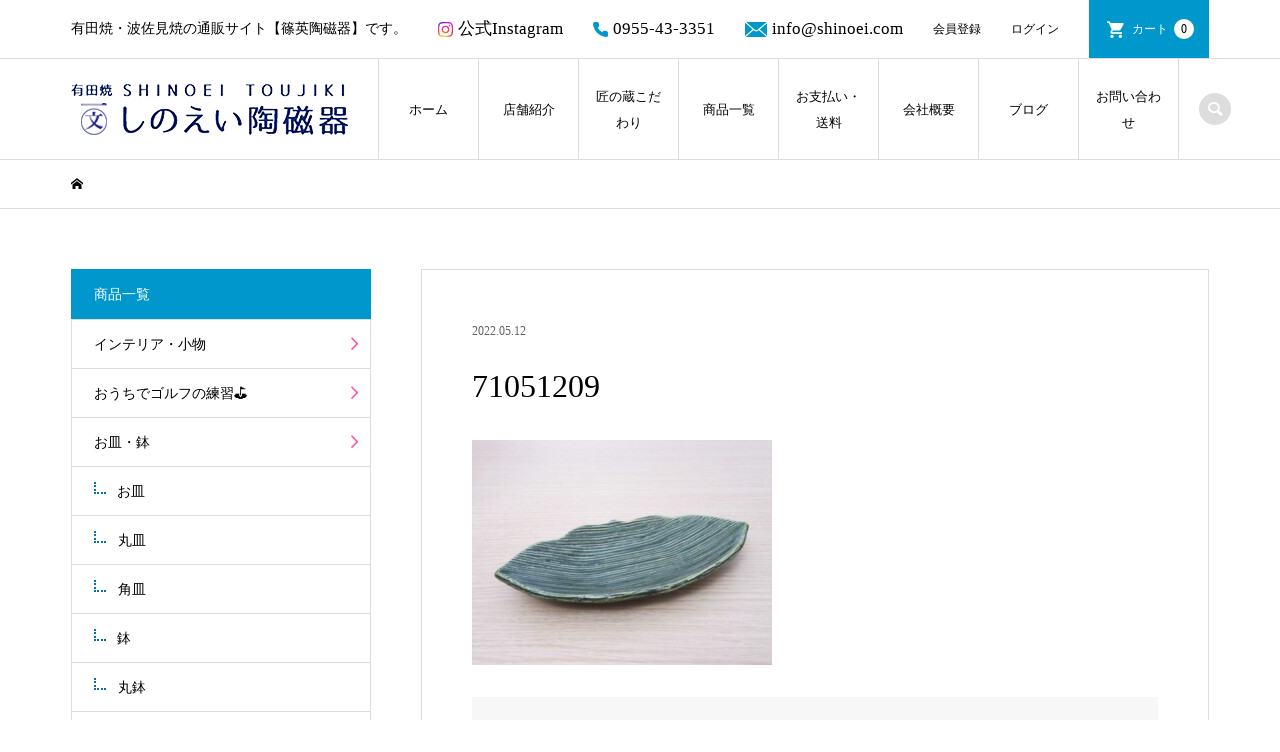

--- FILE ---
content_type: text/html; charset=UTF-8
request_url: https://shinoei.com/%E3%82%AA%E3%83%AA%E3%83%99%E3%81%8F%E3%81%97%E7%9B%AE%E3%80%80%E8%91%89%E5%9E%8B%E7%9A%BF/%E7%B9%94%E9%83%A8%E6%AB%9B%E7%9B%AE_%E8%91%89%E5%9E%8B%E7%9A%BF/
body_size: 12783
content:
<!DOCTYPE html>
<html dir="ltr" lang="ja"
	prefix="og: https://ogp.me/ns#" >
<head prefix="og: http://ogp.me/ns# fb: http://ogp.me/ns/fb#">
<meta charset="UTF-8">
<meta name="description" content="有田焼・波佐見焼の通販サイト【篠英陶磁器】です。">
<meta name="viewport" content="width=device-width">
<meta property="og:type" content="article" />
<meta property="og:url" content="https://shinoei.com/%E3%82%AA%E3%83%AA%E3%83%99%E3%81%8F%E3%81%97%E7%9B%AE%E3%80%80%E8%91%89%E5%9E%8B%E7%9A%BF/%E7%B9%94%E9%83%A8%E6%AB%9B%E7%9B%AE_%E8%91%89%E5%9E%8B%E7%9A%BF/">
<meta property="og:title" content="71051209" />
<meta property="og:description" content="有田焼・波佐見焼の通販サイト【篠英陶磁器】です。" />
<meta property="og:site_name" content="有田焼・波佐見焼の通販サイト【しのえい陶磁器】" />
<meta property="og:image" content='https://shinoei.com/wp-content/uploads/2020/07/newblog-noimg.jpg'>
<meta property="og:image:secure_url" content="https://shinoei.com/wp-content/uploads/2020/07/newblog-noimg.jpg" />
<meta property="og:image:width" content="210" />
<meta property="og:image:height" content="158" />
<meta property="fb:app_id" content="https://www.facebook.com/shinoeitoujiki">
<title>71051209 | 有田焼・波佐見焼の通販サイト【しのえい陶磁器】</title>

		<!-- All in One SEO 4.4.3 - aioseo.com -->
		<meta name="robots" content="noindex, max-snippet:-1, max-image-preview:large, max-video-preview:-1" />
		<link rel="canonical" href="https://shinoei.com/%e3%82%aa%e3%83%aa%e3%83%99%e3%81%8f%e3%81%97%e7%9b%ae%e3%80%80%e8%91%89%e5%9e%8b%e7%9a%bf/%e7%b9%94%e9%83%a8%e6%ab%9b%e7%9b%ae_%e8%91%89%e5%9e%8b%e7%9a%bf/" />
		<meta name="generator" content="All in One SEO (AIOSEO) 4.4.3" />

		<!-- Google tag (gtag.js) --> <script async src="https://www.googletagmanager.com/gtag/js?id=G-2FHWTY8EL8"></script> <script> window.dataLayer = window.dataLayer || []; function gtag(){dataLayer.push(arguments);} gtag('js', new Date()); gtag('config', 'G-2FHWTY8EL8'); </script>
		<meta property="og:locale" content="ja_JP" />
		<meta property="og:site_name" content="しのえい陶磁器" />
		<meta property="og:type" content="article" />
		<meta property="og:title" content="71051209 | 有田焼・波佐見焼の通販サイト【しのえい陶磁器】" />
		<meta property="og:url" content="https://shinoei.com/%e3%82%aa%e3%83%aa%e3%83%99%e3%81%8f%e3%81%97%e7%9b%ae%e3%80%80%e8%91%89%e5%9e%8b%e7%9a%bf/%e7%b9%94%e9%83%a8%e6%ab%9b%e7%9b%ae_%e8%91%89%e5%9e%8b%e7%9a%bf/" />
		<meta property="fb:app_id" content="349091899417312" />
		<meta property="fb:admins" content="1845813452228073" />
		<meta property="og:image" content="https://shinoei.com/wp-content/uploads/2020/07/1obun.jpg" />
		<meta property="og:image:secure_url" content="https://shinoei.com/wp-content/uploads/2020/07/1obun.jpg" />
		<meta property="og:image:width" content="180" />
		<meta property="og:image:height" content="180" />
		<meta property="article:published_time" content="2022-05-12T07:09:18+00:00" />
		<meta property="article:modified_time" content="2022-06-20T02:23:37+00:00" />
		<meta property="article:publisher" content="https://www.facebook.com/shinoeitoujiki" />
		<meta name="twitter:card" content="summary" />
		<meta name="twitter:title" content="71051209 | 有田焼・波佐見焼の通販サイト【しのえい陶磁器】" />
		<meta name="twitter:image" content="https://shinoei.com/wp-content/uploads/2020/07/1obun.jpg" />
		<script type="application/ld+json" class="aioseo-schema">
			{"@context":"https:\/\/schema.org","@graph":[{"@type":"BreadcrumbList","@id":"https:\/\/shinoei.com\/%e3%82%aa%e3%83%aa%e3%83%99%e3%81%8f%e3%81%97%e7%9b%ae%e3%80%80%e8%91%89%e5%9e%8b%e7%9a%bf\/%e7%b9%94%e9%83%a8%e6%ab%9b%e7%9b%ae_%e8%91%89%e5%9e%8b%e7%9a%bf\/#breadcrumblist","itemListElement":[{"@type":"ListItem","@id":"https:\/\/shinoei.com\/#listItem","position":1,"item":{"@type":"WebPage","@id":"https:\/\/shinoei.com\/","name":"\u30db\u30fc\u30e0","description":"\u6709\u7530\u713c\u30fb\u6ce2\u4f50\u898b\u713c\u306e\u901a\u8ca9\u30b5\u30a4\u30c8\u3010\u7be0\u82f1\u9676\u78c1\u5668\u3011\u3067\u3059\u3002","url":"https:\/\/shinoei.com\/"},"nextItem":"https:\/\/shinoei.com\/%e3%82%aa%e3%83%aa%e3%83%99%e3%81%8f%e3%81%97%e7%9b%ae%e3%80%80%e8%91%89%e5%9e%8b%e7%9a%bf\/%e7%b9%94%e9%83%a8%e6%ab%9b%e7%9b%ae_%e8%91%89%e5%9e%8b%e7%9a%bf\/#listItem"},{"@type":"ListItem","@id":"https:\/\/shinoei.com\/%e3%82%aa%e3%83%aa%e3%83%99%e3%81%8f%e3%81%97%e7%9b%ae%e3%80%80%e8%91%89%e5%9e%8b%e7%9a%bf\/%e7%b9%94%e9%83%a8%e6%ab%9b%e7%9b%ae_%e8%91%89%e5%9e%8b%e7%9a%bf\/#listItem","position":2,"item":{"@type":"WebPage","@id":"https:\/\/shinoei.com\/%e3%82%aa%e3%83%aa%e3%83%99%e3%81%8f%e3%81%97%e7%9b%ae%e3%80%80%e8%91%89%e5%9e%8b%e7%9a%bf\/%e7%b9%94%e9%83%a8%e6%ab%9b%e7%9b%ae_%e8%91%89%e5%9e%8b%e7%9a%bf\/","name":"71051209","url":"https:\/\/shinoei.com\/%e3%82%aa%e3%83%aa%e3%83%99%e3%81%8f%e3%81%97%e7%9b%ae%e3%80%80%e8%91%89%e5%9e%8b%e7%9a%bf\/%e7%b9%94%e9%83%a8%e6%ab%9b%e7%9b%ae_%e8%91%89%e5%9e%8b%e7%9a%bf\/"},"previousItem":"https:\/\/shinoei.com\/#listItem"}]},{"@type":"ItemPage","@id":"https:\/\/shinoei.com\/%e3%82%aa%e3%83%aa%e3%83%99%e3%81%8f%e3%81%97%e7%9b%ae%e3%80%80%e8%91%89%e5%9e%8b%e7%9a%bf\/%e7%b9%94%e9%83%a8%e6%ab%9b%e7%9b%ae_%e8%91%89%e5%9e%8b%e7%9a%bf\/#itempage","url":"https:\/\/shinoei.com\/%e3%82%aa%e3%83%aa%e3%83%99%e3%81%8f%e3%81%97%e7%9b%ae%e3%80%80%e8%91%89%e5%9e%8b%e7%9a%bf\/%e7%b9%94%e9%83%a8%e6%ab%9b%e7%9b%ae_%e8%91%89%e5%9e%8b%e7%9a%bf\/","name":"71051209 | \u6709\u7530\u713c\u30fb\u6ce2\u4f50\u898b\u713c\u306e\u901a\u8ca9\u30b5\u30a4\u30c8\u3010\u3057\u306e\u3048\u3044\u9676\u78c1\u5668\u3011","inLanguage":"ja","isPartOf":{"@id":"https:\/\/shinoei.com\/#website"},"breadcrumb":{"@id":"https:\/\/shinoei.com\/%e3%82%aa%e3%83%aa%e3%83%99%e3%81%8f%e3%81%97%e7%9b%ae%e3%80%80%e8%91%89%e5%9e%8b%e7%9a%bf\/%e7%b9%94%e9%83%a8%e6%ab%9b%e7%9b%ae_%e8%91%89%e5%9e%8b%e7%9a%bf\/#breadcrumblist"},"author":{"@id":"https:\/\/shinoei.com\/author\/shinohara\/#author"},"creator":{"@id":"https:\/\/shinoei.com\/author\/shinohara\/#author"},"datePublished":"2022-05-12T07:09:18+09:00","dateModified":"2022-06-20T02:23:37+09:00"},{"@type":"Organization","@id":"https:\/\/shinoei.com\/#organization","name":"\u6709\u7530\u713c\u30fb\u6ce2\u4f50\u898b\u713c\u306e\u901a\u8ca9\u30b5\u30a4\u30c8\u3010\u3057\u306e\u3048\u3044\u9676\u78c1\u5668\u3011","url":"https:\/\/shinoei.com\/"},{"@type":"Person","@id":"https:\/\/shinoei.com\/author\/shinohara\/#author","url":"https:\/\/shinoei.com\/author\/shinohara\/","name":"\u3057\u306e\u3048\u3044 \u9676\u78c1\u5668"},{"@type":"WebSite","@id":"https:\/\/shinoei.com\/#website","url":"https:\/\/shinoei.com\/","name":"\u6709\u7530\u713c\u30fb\u6ce2\u4f50\u898b\u713c\u306e\u901a\u8ca9\u30b5\u30a4\u30c8\u3010\u3057\u306e\u3048\u3044\u9676\u78c1\u5668\u3011","description":"\u6709\u7530\u713c\u30fb\u6ce2\u4f50\u898b\u713c\u306e\u901a\u8ca9\u30b5\u30a4\u30c8\u3010\u7be0\u82f1\u9676\u78c1\u5668\u3011\u3067\u3059\u3002","inLanguage":"ja","publisher":{"@id":"https:\/\/shinoei.com\/#organization"}}]}
		</script>
		<!-- All in One SEO -->

<link rel="alternate" type="application/rss+xml" title="有田焼・波佐見焼の通販サイト【しのえい陶磁器】 &raquo; 71051209 のコメントのフィード" href="https://shinoei.com/%e3%82%aa%e3%83%aa%e3%83%99%e3%81%8f%e3%81%97%e7%9b%ae%e3%80%80%e8%91%89%e5%9e%8b%e7%9a%bf/%e7%b9%94%e9%83%a8%e6%ab%9b%e7%9b%ae_%e8%91%89%e5%9e%8b%e7%9a%bf/feed/" />
<link rel='stylesheet' id='wp-block-library-css' href='https://shinoei.com/wp-includes/css/dist/block-library/style.min.css?ver=6.2.8' type='text/css' media='all' />
<link rel='stylesheet' id='classic-theme-styles-css' href='https://shinoei.com/wp-includes/css/classic-themes.min.css?ver=6.2.8' type='text/css' media='all' />
<style id='global-styles-inline-css' type='text/css'>
body{--wp--preset--color--black: #000000;--wp--preset--color--cyan-bluish-gray: #abb8c3;--wp--preset--color--white: #ffffff;--wp--preset--color--pale-pink: #f78da7;--wp--preset--color--vivid-red: #cf2e2e;--wp--preset--color--luminous-vivid-orange: #ff6900;--wp--preset--color--luminous-vivid-amber: #fcb900;--wp--preset--color--light-green-cyan: #7bdcb5;--wp--preset--color--vivid-green-cyan: #00d084;--wp--preset--color--pale-cyan-blue: #8ed1fc;--wp--preset--color--vivid-cyan-blue: #0693e3;--wp--preset--color--vivid-purple: #9b51e0;--wp--preset--gradient--vivid-cyan-blue-to-vivid-purple: linear-gradient(135deg,rgba(6,147,227,1) 0%,rgb(155,81,224) 100%);--wp--preset--gradient--light-green-cyan-to-vivid-green-cyan: linear-gradient(135deg,rgb(122,220,180) 0%,rgb(0,208,130) 100%);--wp--preset--gradient--luminous-vivid-amber-to-luminous-vivid-orange: linear-gradient(135deg,rgba(252,185,0,1) 0%,rgba(255,105,0,1) 100%);--wp--preset--gradient--luminous-vivid-orange-to-vivid-red: linear-gradient(135deg,rgba(255,105,0,1) 0%,rgb(207,46,46) 100%);--wp--preset--gradient--very-light-gray-to-cyan-bluish-gray: linear-gradient(135deg,rgb(238,238,238) 0%,rgb(169,184,195) 100%);--wp--preset--gradient--cool-to-warm-spectrum: linear-gradient(135deg,rgb(74,234,220) 0%,rgb(151,120,209) 20%,rgb(207,42,186) 40%,rgb(238,44,130) 60%,rgb(251,105,98) 80%,rgb(254,248,76) 100%);--wp--preset--gradient--blush-light-purple: linear-gradient(135deg,rgb(255,206,236) 0%,rgb(152,150,240) 100%);--wp--preset--gradient--blush-bordeaux: linear-gradient(135deg,rgb(254,205,165) 0%,rgb(254,45,45) 50%,rgb(107,0,62) 100%);--wp--preset--gradient--luminous-dusk: linear-gradient(135deg,rgb(255,203,112) 0%,rgb(199,81,192) 50%,rgb(65,88,208) 100%);--wp--preset--gradient--pale-ocean: linear-gradient(135deg,rgb(255,245,203) 0%,rgb(182,227,212) 50%,rgb(51,167,181) 100%);--wp--preset--gradient--electric-grass: linear-gradient(135deg,rgb(202,248,128) 0%,rgb(113,206,126) 100%);--wp--preset--gradient--midnight: linear-gradient(135deg,rgb(2,3,129) 0%,rgb(40,116,252) 100%);--wp--preset--duotone--dark-grayscale: url('#wp-duotone-dark-grayscale');--wp--preset--duotone--grayscale: url('#wp-duotone-grayscale');--wp--preset--duotone--purple-yellow: url('#wp-duotone-purple-yellow');--wp--preset--duotone--blue-red: url('#wp-duotone-blue-red');--wp--preset--duotone--midnight: url('#wp-duotone-midnight');--wp--preset--duotone--magenta-yellow: url('#wp-duotone-magenta-yellow');--wp--preset--duotone--purple-green: url('#wp-duotone-purple-green');--wp--preset--duotone--blue-orange: url('#wp-duotone-blue-orange');--wp--preset--font-size--small: 13px;--wp--preset--font-size--medium: 20px;--wp--preset--font-size--large: 36px;--wp--preset--font-size--x-large: 42px;--wp--preset--spacing--20: 0.44rem;--wp--preset--spacing--30: 0.67rem;--wp--preset--spacing--40: 1rem;--wp--preset--spacing--50: 1.5rem;--wp--preset--spacing--60: 2.25rem;--wp--preset--spacing--70: 3.38rem;--wp--preset--spacing--80: 5.06rem;--wp--preset--shadow--natural: 6px 6px 9px rgba(0, 0, 0, 0.2);--wp--preset--shadow--deep: 12px 12px 50px rgba(0, 0, 0, 0.4);--wp--preset--shadow--sharp: 6px 6px 0px rgba(0, 0, 0, 0.2);--wp--preset--shadow--outlined: 6px 6px 0px -3px rgba(255, 255, 255, 1), 6px 6px rgba(0, 0, 0, 1);--wp--preset--shadow--crisp: 6px 6px 0px rgba(0, 0, 0, 1);}:where(.is-layout-flex){gap: 0.5em;}body .is-layout-flow > .alignleft{float: left;margin-inline-start: 0;margin-inline-end: 2em;}body .is-layout-flow > .alignright{float: right;margin-inline-start: 2em;margin-inline-end: 0;}body .is-layout-flow > .aligncenter{margin-left: auto !important;margin-right: auto !important;}body .is-layout-constrained > .alignleft{float: left;margin-inline-start: 0;margin-inline-end: 2em;}body .is-layout-constrained > .alignright{float: right;margin-inline-start: 2em;margin-inline-end: 0;}body .is-layout-constrained > .aligncenter{margin-left: auto !important;margin-right: auto !important;}body .is-layout-constrained > :where(:not(.alignleft):not(.alignright):not(.alignfull)){max-width: var(--wp--style--global--content-size);margin-left: auto !important;margin-right: auto !important;}body .is-layout-constrained > .alignwide{max-width: var(--wp--style--global--wide-size);}body .is-layout-flex{display: flex;}body .is-layout-flex{flex-wrap: wrap;align-items: center;}body .is-layout-flex > *{margin: 0;}:where(.wp-block-columns.is-layout-flex){gap: 2em;}.has-black-color{color: var(--wp--preset--color--black) !important;}.has-cyan-bluish-gray-color{color: var(--wp--preset--color--cyan-bluish-gray) !important;}.has-white-color{color: var(--wp--preset--color--white) !important;}.has-pale-pink-color{color: var(--wp--preset--color--pale-pink) !important;}.has-vivid-red-color{color: var(--wp--preset--color--vivid-red) !important;}.has-luminous-vivid-orange-color{color: var(--wp--preset--color--luminous-vivid-orange) !important;}.has-luminous-vivid-amber-color{color: var(--wp--preset--color--luminous-vivid-amber) !important;}.has-light-green-cyan-color{color: var(--wp--preset--color--light-green-cyan) !important;}.has-vivid-green-cyan-color{color: var(--wp--preset--color--vivid-green-cyan) !important;}.has-pale-cyan-blue-color{color: var(--wp--preset--color--pale-cyan-blue) !important;}.has-vivid-cyan-blue-color{color: var(--wp--preset--color--vivid-cyan-blue) !important;}.has-vivid-purple-color{color: var(--wp--preset--color--vivid-purple) !important;}.has-black-background-color{background-color: var(--wp--preset--color--black) !important;}.has-cyan-bluish-gray-background-color{background-color: var(--wp--preset--color--cyan-bluish-gray) !important;}.has-white-background-color{background-color: var(--wp--preset--color--white) !important;}.has-pale-pink-background-color{background-color: var(--wp--preset--color--pale-pink) !important;}.has-vivid-red-background-color{background-color: var(--wp--preset--color--vivid-red) !important;}.has-luminous-vivid-orange-background-color{background-color: var(--wp--preset--color--luminous-vivid-orange) !important;}.has-luminous-vivid-amber-background-color{background-color: var(--wp--preset--color--luminous-vivid-amber) !important;}.has-light-green-cyan-background-color{background-color: var(--wp--preset--color--light-green-cyan) !important;}.has-vivid-green-cyan-background-color{background-color: var(--wp--preset--color--vivid-green-cyan) !important;}.has-pale-cyan-blue-background-color{background-color: var(--wp--preset--color--pale-cyan-blue) !important;}.has-vivid-cyan-blue-background-color{background-color: var(--wp--preset--color--vivid-cyan-blue) !important;}.has-vivid-purple-background-color{background-color: var(--wp--preset--color--vivid-purple) !important;}.has-black-border-color{border-color: var(--wp--preset--color--black) !important;}.has-cyan-bluish-gray-border-color{border-color: var(--wp--preset--color--cyan-bluish-gray) !important;}.has-white-border-color{border-color: var(--wp--preset--color--white) !important;}.has-pale-pink-border-color{border-color: var(--wp--preset--color--pale-pink) !important;}.has-vivid-red-border-color{border-color: var(--wp--preset--color--vivid-red) !important;}.has-luminous-vivid-orange-border-color{border-color: var(--wp--preset--color--luminous-vivid-orange) !important;}.has-luminous-vivid-amber-border-color{border-color: var(--wp--preset--color--luminous-vivid-amber) !important;}.has-light-green-cyan-border-color{border-color: var(--wp--preset--color--light-green-cyan) !important;}.has-vivid-green-cyan-border-color{border-color: var(--wp--preset--color--vivid-green-cyan) !important;}.has-pale-cyan-blue-border-color{border-color: var(--wp--preset--color--pale-cyan-blue) !important;}.has-vivid-cyan-blue-border-color{border-color: var(--wp--preset--color--vivid-cyan-blue) !important;}.has-vivid-purple-border-color{border-color: var(--wp--preset--color--vivid-purple) !important;}.has-vivid-cyan-blue-to-vivid-purple-gradient-background{background: var(--wp--preset--gradient--vivid-cyan-blue-to-vivid-purple) !important;}.has-light-green-cyan-to-vivid-green-cyan-gradient-background{background: var(--wp--preset--gradient--light-green-cyan-to-vivid-green-cyan) !important;}.has-luminous-vivid-amber-to-luminous-vivid-orange-gradient-background{background: var(--wp--preset--gradient--luminous-vivid-amber-to-luminous-vivid-orange) !important;}.has-luminous-vivid-orange-to-vivid-red-gradient-background{background: var(--wp--preset--gradient--luminous-vivid-orange-to-vivid-red) !important;}.has-very-light-gray-to-cyan-bluish-gray-gradient-background{background: var(--wp--preset--gradient--very-light-gray-to-cyan-bluish-gray) !important;}.has-cool-to-warm-spectrum-gradient-background{background: var(--wp--preset--gradient--cool-to-warm-spectrum) !important;}.has-blush-light-purple-gradient-background{background: var(--wp--preset--gradient--blush-light-purple) !important;}.has-blush-bordeaux-gradient-background{background: var(--wp--preset--gradient--blush-bordeaux) !important;}.has-luminous-dusk-gradient-background{background: var(--wp--preset--gradient--luminous-dusk) !important;}.has-pale-ocean-gradient-background{background: var(--wp--preset--gradient--pale-ocean) !important;}.has-electric-grass-gradient-background{background: var(--wp--preset--gradient--electric-grass) !important;}.has-midnight-gradient-background{background: var(--wp--preset--gradient--midnight) !important;}.has-small-font-size{font-size: var(--wp--preset--font-size--small) !important;}.has-medium-font-size{font-size: var(--wp--preset--font-size--medium) !important;}.has-large-font-size{font-size: var(--wp--preset--font-size--large) !important;}.has-x-large-font-size{font-size: var(--wp--preset--font-size--x-large) !important;}
.wp-block-navigation a:where(:not(.wp-element-button)){color: inherit;}
:where(.wp-block-columns.is-layout-flex){gap: 2em;}
.wp-block-pullquote{font-size: 1.5em;line-height: 1.6;}
</style>
<link rel='stylesheet' id='contact-form-7-css' href='https://shinoei.com/wp-content/plugins/contact-form-7/includes/css/styles.css?ver=5.7.7' type='text/css' media='all' />
<link rel='stylesheet' id='iconic-style-css' href='https://shinoei.com/wp-content/themes/iconic_tcd062/style.css?ver=1.5' type='text/css' media='all' />
<link rel='stylesheet' id='tablepress-default-css' href='https://shinoei.com/wp-content/plugins/tablepress/css/build/default.css?ver=2.1.5' type='text/css' media='all' />
<link rel='stylesheet' id='usces_default_css-css' href='https://shinoei.com/wp-content/plugins/usc-e-shop/css/usces_default.css?ver=2.8.23.2309251' type='text/css' media='all' />
<link rel='stylesheet' id='dashicons-css' href='https://shinoei.com/wp-includes/css/dashicons.min.css?ver=6.2.8' type='text/css' media='all' />
<script type='text/javascript' src='https://shinoei.com/wp-includes/js/jquery/jquery.min.js?ver=3.6.4' id='jquery-core-js'></script>
<script type='text/javascript' src='https://shinoei.com/wp-includes/js/jquery/jquery-migrate.min.js?ver=3.4.0' id='jquery-migrate-js'></script>
<script type='text/javascript' src='https://shinoei.com/wp-content/themes/iconic_tcd062/js/comment.js?ver=1.5' id='iconic-comment-js'></script>
<link rel="https://api.w.org/" href="https://shinoei.com/wp-json/" /><link rel="alternate" type="application/json" href="https://shinoei.com/wp-json/wp/v2/media/7862" /><link rel="EditURI" type="application/rsd+xml" title="RSD" href="https://shinoei.com/xmlrpc.php?rsd" />
<link rel="wlwmanifest" type="application/wlwmanifest+xml" href="https://shinoei.com/wp-includes/wlwmanifest.xml" />
<meta name="generator" content="WordPress 6.2.8" />
<link rel='shortlink' href='https://shinoei.com/?p=7862' />
<link rel="alternate" type="application/json+oembed" href="https://shinoei.com/wp-json/oembed/1.0/embed?url=https%3A%2F%2Fshinoei.com%2F%25e3%2582%25aa%25e3%2583%25aa%25e3%2583%2599%25e3%2581%258f%25e3%2581%2597%25e7%259b%25ae%25e3%2580%2580%25e8%2591%2589%25e5%259e%258b%25e7%259a%25bf%2F%25e7%25b9%2594%25e9%2583%25a8%25e6%25ab%259b%25e7%259b%25ae_%25e8%2591%2589%25e5%259e%258b%25e7%259a%25bf%2F" />
<link rel="alternate" type="text/xml+oembed" href="https://shinoei.com/wp-json/oembed/1.0/embed?url=https%3A%2F%2Fshinoei.com%2F%25e3%2582%25aa%25e3%2583%25aa%25e3%2583%2599%25e3%2581%258f%25e3%2581%2597%25e7%259b%25ae%25e3%2580%2580%25e8%2591%2589%25e5%259e%258b%25e7%259a%25bf%2F%25e7%25b9%2594%25e9%2583%25a8%25e6%25ab%259b%25e7%259b%25ae_%25e8%2591%2589%25e5%259e%258b%25e7%259a%25bf%2F&#038;format=xml" />
<meta name="cdp-version" content="1.4.2" /><link rel="shortcut icon" href="https://shinoei.com/wp-content/uploads/2020/07/1obun.jpg">
<style>
.p-article-news__date, .p-wc-headline, #wdgctToCart a { color: #0097cc; }
.p-button, .p-global-nav .sub-menu .current-menu-item > a, .p-page-links > span, .p-pager__item .current, .p-headline, .p-widget-sidebar .p-widget__title, .c-comment__form-submit:hover, c-comment__password-protected, .c-pw__btn--register, .c-pw__btn, .slick-arrow, .slick-dots li.slick-active button, .widget_welcart_login input#member_loginw, .widget_welcart_login input#member_login, #wdgctToCheckout a { background-color: #0097cc; }
.p-page-links > span, .p-pager__item .current, .slick-dots li.slick-active button, .p-cb__item-header, .p-entry-item__cart dl.item-sku dd input[type="radio"]:checked + label, .p-entry-item__cart dl.item-sku dd label:hover { border-color: #0097cc; }
.c-comment__tab-item.is-active a, .c-comment__tab-item a:hover, .c-comment__tab-item.is-active p { background-color: #0097cc; border-color: #0097cc; }
.c-comment__tab-item.is-active a:after, .c-comment__tab-item.is-active p:after { border-top-color: #0097cc; }
.p-widget-categories .current-cat-item > a { background-color: rgba(0, 151, 204, 0.15); }
a:hover, .p-header__welcart-nav li a:hover, .p-widget-categories .toggle-children:hover, #wdgctToCart a:hover { color: #006689; }
.p-button:hover, .p-page-links a:hover, .p-pager__item a:hover, .p-search-button:hover, .p-pagetop a:hover, .p-footer-search__submit:hover, .p-widget .searchform #searchsubmit:hover, .p-widget-search .p-widget-search__submit:hover, a.p-cb__item-archive-button:hover, .slick-arrow:hover, .slick-dots li:hover button, .widget_welcart_search #searchsubmit:hover, .widget_welcart_login input#member_loginw:hover, .widget_welcart_login input#member_login:hover, #wdgctToCheckout a:hover { background-color: #006689; }
.p-page-links a:hover, .p-pager__item a:hover, .slick-dots li:hover button { border-color: #006689; }
.p-entry__body a { color: #0097cc; }
.p-entry__body a:hover { color: #006689; }
body, input, textarea, .p-entry-item__title .p-article__soldout { font-family: "Times New Roman", "游明朝", "Yu Mincho", "游明朝体", "YuMincho", "ヒラギノ明朝 Pro W3", "Hiragino Mincho Pro", "HiraMinProN-W3", "HGS明朝E", "ＭＳ Ｐ明朝", "MS PMincho", serif; }
.p-logo, .p-entry__title, .p-page-header__title, .p-index-slider__item-catch, .p-cb__item-headline, .p-index-banner__headline, .p-index-boxes__item-headline {
font-family: "Times New Roman", "游明朝", "Yu Mincho", "游明朝体", "YuMincho", "ヒラギノ明朝 Pro W3", "Hiragino Mincho Pro", "HiraMinProN-W3", "HGS明朝E", "ＭＳ Ｐ明朝", "MS PMincho", serif;
font-weight: 500;
}
.c-load--type1 { border: 3px solid rgba(153, 153, 153, 0.2); border-top-color: #000000; }
.p-hover-effect--type1:hover img { -webkit-transform: scale(1) rotate(2deg); transform: scale(1) rotate(2deg); }
.p-hover-effect--type2 img { margin-left: -8px; }
.p-hover-effect--type2:hover img { margin-left: 8px; }
.p-hover-effect--type2:hover .p-hover-effect__image { background: #000000; }
.p-hover-effect--type2:hover img { opacity: 0.5 }
.p-hover-effect--type3:hover .p-hover-effect__image { background: #000000; }
.p-hover-effect--type3:hover img { opacity: 0.5; }
.p-entry__title { font-size: 32px; }
.p-entry__title, .p-article__title { color: #000000 }
.p-entry__body { font-size: 16px; }
.p-entry__body { color: #000000; }
.p-entry-news__title { font-size: 28px; }
.p-entry-news__title, .p-article-news__title { color: #000000 }
.p-entry-news__body { color: #000000; font-size: 16px; }
.p-entry-item__title { font-size: 28px; }
.p-entry-item__title, .p-article-item__title, .p-article__price { color: #000000; }
.p-entry-item__body, p-wc__body { color: #000000; font-size: 16px; }
.p-price { color: #d80000; }
.p-entry-item__price { font-size: 22px; }
body.l-header__fix .is-header-fixed .l-header__bar { background: rgba(255, 255, 255, 0.8); }
.l-header { background: rgba(255, 255, 255, 0.8); }
.l-header a, .p-global-nav a { color: #000000; }
.p-header__logo--text { font-size: 36px; }
.p-header__welcart-nav__member a, .p-header__welcart-nav__cart a, .p-cart-button .p-header__welcart-nav__badge { background-color: #0097cc; }
.p-header__welcart-nav__member a:hover, .p-header__welcart-nav__cart a:hover, .p-cart-button:hover .p-header__welcart-nav__badge { background-color: #006689; }
.p-global-nav > li > a::after, .p-global-nav > li.current-menu-item > a::after { background-color: #000000; }
.p-megamenu__bg, .p-global-nav .sub-menu { background-color: #f7f7f7; }
.p-megamenu a, .p-global-nav .sub-menu a { color: #000000; }
.p-megamenu a:hover, .p-megamenu li.is-active > a, .p-global-nav .sub-menu a:hover { background-color: #006689; color: #ffffff; }
.p-page-header { background-color: #f7f7f7; }
.p-page-header__title { color: #0097cc; }
.p-page-header__desc { color: #000000; }
.p-footer-widget-area { background-color: #f7f7f7; color: #000000; }
.p-footer-widget-area .p-widget__title { color: #000000; }
.p-footer-widget-area a, .p-footer-widget-area .toggle-children { color: #000000; }
.p-footer-widget-area a:hover { color: #006689; }
@media only screen and (max-width: 991px) {
	.l-header__bar { background-color: rgba(255, 255, 255, 0.8); }
	.p-header__logo--text { font-size: 26px; }
	.p-global-nav { background-color: rgba(247,247,247, 0.8); }
	.p-global-nav a { color: #000000; }
	.p-global-nav a:hover { background-color: rgba(0,102,137, 0.8); color: #ffffff; }
	.p-header-view-cart { background-color: rgba(255, 255, 255, 0.8); }
	.p-entry__title { font-size: 20px; }
	.p-entry__body { font-size: 14px; }
	.p-entry-news__title { font-size: 20px; }
	.p-entry-news__body { font-size: 14px; }
	.p-entry-item__title { font-size: 20px; }
	.p-entry-item__body, p-wc__body { font-size: 14px; }
	.p-entry-item__price { font-size: 20px; }
}
@charset "utf-8";
/* CSS Document */

.p-footer-widget-area .p-widget {
    font-size: 12px;
    margin: 0;
    padding: 25px 0;
    width: 15%;
}
#site_info_widget-2{
    width: 35%;
    margin-right: 70px;
}

/* SP */
@media only screen and (max-width: 991px){
.p-footer-widget-area__has-social-nav .p-footer-widget-area__inner {
    padding-bottom: 83px;
    position: relative;
}
.p-footer-widget-area .p-widget {
    padding: 30px 0;
    width: 100%;
}
}

/* PC */
@media (min-width: 992px){
.p-global-nav > li {
    min-width: 100px;
    font-size: 13px;
    -webkit-transition: all 0.3s ease;
    -moz-transition: all 0.3s ease;
    -o-transition: all 0.3s ease;
    transition: all  0.3s ease;
}
.p-global-nav > li:hover {
background: #0097cc;
}
.p-global-nav > li a:hover {
    color: #fff;
}
}
.widget_welcart_calendar th {
    background-color: #333;
}</style>
<meta name="generator" content="Elementor 3.15.1; features: e_dom_optimization, e_optimized_assets_loading, additional_custom_breakpoints; settings: css_print_method-external, google_font-enabled, font_display-auto">
<style type="text/css">

</style>
<link rel="icon" href="https://shinoei.com/wp-content/uploads/2020/11/cropped-favicon-32x32.png" sizes="32x32" />
<link rel="icon" href="https://shinoei.com/wp-content/uploads/2020/11/cropped-favicon-192x192.png" sizes="192x192" />
<link rel="apple-touch-icon" href="https://shinoei.com/wp-content/uploads/2020/11/cropped-favicon-180x180.png" />
<meta name="msapplication-TileImage" content="https://shinoei.com/wp-content/uploads/2020/11/cropped-favicon-270x270.png" />
<!-- ## NXS/OG ## --><!-- ## NXSOGTAGS ## --><!-- ## NXS/OG ## -->
	<!-- Global site tag (gtag.js) - Google Analytics --><!--
<script async src="https://www.googletagmanager.com/gtag/js?id=UA-172917339-1"></script>
<script>
  window.dataLayer = window.dataLayer || [];
  function gtag(){dataLayer.push(arguments);}
  gtag('js', new Date());

  gtag('config', 'UA-172917339-1');
</script>-->
</head>
<body class="attachment attachment-template-default single single-attachment postid-7862 attachmentid-7862 attachment-jpeg l-sidebar--type1 l-header__fix elementor-default elementor-kit-2677">
<header id="js-header" class="l-header">
	<div class="p-header__top">
		<div class="p-header__top__inner l-inner">
			<div class="p-header-description">有田焼・波佐見焼の通販サイト【篠英陶磁器】です。</div>
			<ul class="p-header__welcart-nav">
            <li class="contact"><a href="https://www.instagram.com/shinoei_aritayaki/" target="_blank" rel="noopener noreferrer"><img src="https://shinoei.com/wp-content/themes/iconic_tcd062/img/Insta-log.svg">公式Instagram</a></li>
            <li class="contact"><a href="tel:0955433351"><img src="https://shinoei.com/wp-content/themes/iconic_tcd062/img/phone-icon.svg">0955-43-3351</a></li>
            <li class="contact"><a href="mailto:info@shinoei.com"><img src="https://shinoei.com/wp-content/themes/iconic_tcd062/img/email-icon.svg">info@shinoei.com</a></li>
				<li><a href="https://shinoei.com/usces-member/?usces_page=newmember">会員登録</a></li>
				<li class="p-header__welcart-nav__login"><a href="https://shinoei.com/usces-member/?usces_page=login">ログイン</a></li>
                <li class="p-header__welcart-nav__cart"><a id="js-header-cart" href="https://shinoei.com/usces-cart/">カート<span class="p-header__welcart-nav__badge">0</span></a></li>
            </ul>
		</div>
	</div>
	<div class="l-header__bar p-header__bar">
		<div class="p-header__bar__inner l-inner">
			<div class="p-logo p-header__logo">
				<a href="https://shinoei.com/"><img src="https://shinoei.com/wp-content/uploads/2019/12/logo-2_2-2.png" alt="有田焼・波佐見焼の通販サイト【しのえい陶磁器】"></a>
			</div>
			<div class="p-logo p-header__logo--mobile">
				<a href="https://shinoei.com/"><img src="https://shinoei.com/wp-content/uploads/2020/04/logo-2_2.png" alt="有田焼・波佐見焼の通販サイト【しのえい陶磁器】"></a>
			</div>
			<a href="https://shinoei.com/usces-cart/" id="js-header-cart--mobile" class="p-cart-button c-cart-button"><span class="p-header__welcart-nav__badge">0</span></a>
			<a href="#" id="js-menu-button" class="p-menu-button c-menu-button"></a>
<nav class="p-global-nav__container"><ul id="js-global-nav" class="p-global-nav"><li id="menu-item-97" class="menu-item menu-item-type-post_type menu-item-object-page menu-item-home menu-item-97"><a href="https://shinoei.com/">ホーム<span></span></a></li>
<li id="menu-item-95" class="menu-item menu-item-type-post_type menu-item-object-page menu-item-95"><a href="https://shinoei.com/message/">店舗紹介<span></span></a></li>
<li id="menu-item-286" class="menu-item menu-item-type-post_type menu-item-object-page menu-item-has-children menu-item-286"><a href="https://shinoei.com/quality/">匠の蔵こだわり<span></span></a>
<ul class="sub-menu">
	<li id="menu-item-94" class="menu-item menu-item-type-post_type menu-item-object-page menu-item-94"><a href="https://shinoei.com/shouchu/">至高の焼酎グラス<span></span></a></li>
	<li id="menu-item-93" class="menu-item menu-item-type-post_type menu-item-object-page menu-item-93"><a href="https://shinoei.com/beerglass/">プレミアムビアグラス<span></span></a></li>
	<li id="menu-item-92" class="menu-item menu-item-type-post_type menu-item-object-page menu-item-92"><a href="https://shinoei.com/curry/">極上のカレー皿<span></span></a></li>
	<li id="menu-item-90" class="menu-item menu-item-type-post_type menu-item-object-page menu-item-90"><a href="https://shinoei.com/sake-glass/">SAKE GLASS<span></span></a></li>
</ul>
</li>
<li id="menu-item-323" class="menu-item menu-item-type-taxonomy menu-item-object-category menu-item-323"><a href="https://shinoei.com/category/item/">商品一覧<span></span></a></li>
<li id="menu-item-89" class="menu-item menu-item-type-post_type menu-item-object-page menu-item-89"><a href="https://shinoei.com/order/">お支払い・送料<span></span></a></li>
<li id="menu-item-88" class="menu-item menu-item-type-post_type menu-item-object-page menu-item-88"><a href="https://shinoei.com/about/">会社概要<span></span></a></li>
<li id="menu-item-96" class="menu-item menu-item-type-post_type menu-item-object-page current_page_parent menu-item-96"><a href="https://shinoei.com/blog/">ブログ<span></span></a></li>
<li id="menu-item-5375" class="menu-item menu-item-type-post_type menu-item-object-page menu-item-5375"><a href="https://shinoei.com/contact/">お問い合わせ<span></span></a></li>
<li class="p-global-nav__item-welcart--mobile"><a href="https://shinoei.com/usces-member/?usces_page=newmember">会員登録</a></li>
<li class="p-global-nav__item-welcart--mobile"><a href="https://shinoei.com/usces-member/?usces_page=login">ログイン</a></li>
<li class="p-global-nav__item-contact--mobile"><a href="https://www.instagram.com/shinoei_aritayaki/" target="_blank" rel="noopener noreferrer"><img src="https://shinoei.com/wp-content/themes/iconic_tcd062/img/Insta-log.svg">公式Instagram</a></li>
<li class="p-global-nav__item-contact--mobile"><a href="tel:0955433351"><img src="https://shinoei.com/wp-content/themes/iconic_tcd062/img/phone-icon.svg">0955-43-3351</a></li>
<li class="p-global-nav__item-contact--mobile"><a href="mailto:info@shinoei.com"><img src="https://shinoei.com/wp-content/themes/iconic_tcd062/img/email-icon.svg">info@shinoei.com</a></li>
</ul></nav>
			<div class="p-header-search">
				<form action="https://shinoei.com/" method="get">
					<input type="text" name="s" value="" class="p-header-search__input" placeholder="SEARCH">
				</form>
				<a href="#" id="js-search-button" class="p-search-button c-search-button"></a>
			</div>
		</div>
	</div>
	<div class="p-header-view-cart" id="js-header-view-cart">
		<p class="p-wc-empty_cart">只今、カートに商品はございません。</p>
	</div>
</header><main class="l-main">
	<div class="p-breadcrumb c-breadcrumb">
		<ul class="p-breadcrumb__inner c-breadcrumb__inner l-inner" itemscope itemtype="http://schema.org/BreadcrumbList">
			<li class="p-breadcrumb__item c-breadcrumb__item p-breadcrumb__item--home c-breadcrumb__item--home" itemprop="itemListElement" itemscope itemtype="http://schema.org/ListItem">
				<a href="https://shinoei.com/" itemscope itemtype="http://schema.org/Thing" itemprop="item"><span itemprop="name">HOME</span></a>
				<meta itemprop="position" content="1" />
			</li>
		</ul>
	</div>
	<div class="l-inner l-2columns">
		<article class="p-entry l-primary">
			<div class="p-entry__inner">
					<ul class="p-entry__meta-top p-article__meta"><li class="p-entry__meta-top--date"><time datetime="2022-05-12">2022.05.12</time></li></ul>
				<h1 class="p-entry__title">71051209</h1>
				<div class="p-entry__body">
<p class="attachment"><a href='https://shinoei.com/wp-content/uploads/2022/05/織部櫛目_葉型皿.jpg'><img width="300" height="225" src="https://shinoei.com/wp-content/uploads/2022/05/織部櫛目_葉型皿-300x225.jpg" class="attachment-medium size-medium" alt="織部櫛目葉型皿" decoding="async" loading="lazy" /></a></p>
				</div>
				<ul class="p-entry__meta c-meta-box u-clearfix">
										<li class="c-meta-box__item c-meta-box__item--category"></li>														</ul>
			</div>
			<section class="p-entry__related">
				<h2 class="p-headline">関連記事一覧</h2>
				<div class="p-entry__related-items">
					<article class="p-entry__related-item">
						<a class="p-hover-effect--type1" href="https://shinoei.com/%e3%83%ad%e3%83%bc%e3%82%ba%e3%83%9e%e3%83%aa%e3%83%bc%e7%99%bd%e3%83%9e%e3%83%83%e3%83%88%e3%80%80%e3%83%9e%e3%82%b0%e3%82%ab%e3%83%83%e3%83%97/">
							<div class="p-entry__related-item__thumbnail p-hover-effect__image js-object-fit-cover">
								<img width="300" height="300" src="https://shinoei.com/wp-content/uploads/2021/03/IMG_9814-300x300.jpg" class="attachment-size1 size-size1 wp-post-image" alt="ローズマリー(白マット)　マグカップ" decoding="async" />
							</div>
							<h3 class="p-entry__related-item__title p-article__title">ローズマリー(白マット)　マグカップ</h3>
						</a>
					</article>
					<article class="p-entry__related-item">
						<a class="p-hover-effect--type1" href="https://shinoei.com/%e3%83%ad%e3%83%bc%e3%82%ba%e3%83%9e%e3%83%aa%e3%83%bc%e3%83%87%e3%83%8b%e3%83%a0%e3%80%80%e3%83%9e%e3%82%b0%e3%82%ab%e3%83%83%e3%83%97/">
							<div class="p-entry__related-item__thumbnail p-hover-effect__image js-object-fit-cover">
								<img width="300" height="300" src="https://shinoei.com/wp-content/uploads/2021/03/IMG_9811-300x300.jpg" class="attachment-size1 size-size1 wp-post-image" alt="ローズマリー(デニム)　マグカップ" decoding="async" loading="lazy" />
							</div>
							<h3 class="p-entry__related-item__title p-article__title">ローズマリー(デニム)　マグカップ</h3>
						</a>
					</article>
					<article class="p-entry__related-item">
						<a class="p-hover-effect--type1" href="https://shinoei.com/%e9%80%9a%e5%b8%b8%e7%ae%b1/">
							<div class="p-entry__related-item__thumbnail p-hover-effect__image js-object-fit-cover">
								<img width="300" height="300" src="https://shinoei.com/wp-content/uploads/2021/04/IMG_0088-300x300.jpg" class="attachment-size1 size-size1 wp-post-image" alt="茶1" decoding="async" loading="lazy" />
							</div>
							<h3 class="p-entry__related-item__title p-article__title">通常箱</h3>
						</a>
					</article>
					<article class="p-entry__related-item">
						<a class="p-hover-effect--type1" href="https://shinoei.com/%e6%9c%89%e6%96%99%e7%ae%b1/">
							<div class="p-entry__related-item__thumbnail p-hover-effect__image js-object-fit-cover">
								<img width="300" height="300" src="https://shinoei.com/wp-content/uploads/2021/04/IMG_0084-300x300.jpg" class="attachment-size1 size-size1 wp-post-image" alt="白1" decoding="async" loading="lazy" />
							</div>
							<h3 class="p-entry__related-item__title p-article__title">有料箱</h3>
						</a>
					</article>
					<article class="p-entry__related-item">
						<a class="p-hover-effect--type1" href="https://shinoei.com/%e5%8c%96%e7%b2%a7%e7%ae%b1/">
							<div class="p-entry__related-item__thumbnail p-hover-effect__image js-object-fit-cover">
								<img width="300" height="300" src="https://shinoei.com/wp-content/uploads/2021/04/IMG_0167-300x300.jpg" class="attachment-size1 size-size1 wp-post-image" alt="化粧箱1" decoding="async" loading="lazy" />
							</div>
							<h3 class="p-entry__related-item__title p-article__title">化粧箱</h3>
						</a>
					</article>
					<article class="p-entry__related-item">
						<a class="p-hover-effect--type1" href="https://shinoei.com/%e5%87%ba%e4%bc%9a%e3%81%84%e3%81%ab%e6%84%9f%e8%ac%9d%ef%bc%81/">
							<div class="p-entry__related-item__thumbnail p-hover-effect__image js-object-fit-cover">
								<img width="300" height="300" src="https://shinoei.com/wp-content/uploads/2025/11/IMG_20251112_185325-300x300.jpg" class="attachment-size1 size-size1 wp-post-image" alt="あつ盛さん" decoding="async" loading="lazy" />
							</div>
							<h3 class="p-entry__related-item__title p-article__title">出会いに感謝！</h3>
						</a>
					</article>
					<article class="p-entry__related-item">
						<a class="p-hover-effect--type1" href="https://shinoei.com/%e3%81%a4%e3%82%8c%e3%81%a5%e3%82%8c%e5%8d%81%e8%8d%89%e3%80%80g%e4%bb%99%e8%8c%b6%e5%b0%8f/">
							<div class="p-entry__related-item__thumbnail p-hover-effect__image js-object-fit-cover">
								<img width="300" height="300" src="https://shinoei.com/wp-content/uploads/2020/10/つれづれ1-300x300.jpg" class="attachment-size1 size-size1 wp-post-image" alt="つれづれ十草　G仙茶(小)" decoding="async" loading="lazy" />
							</div>
							<h3 class="p-entry__related-item__title p-article__title">つれづれ十草　G仙茶(小)</h3>
						</a>
					</article>
					<article class="p-entry__related-item">
						<a class="p-hover-effect--type1" href="https://shinoei.com/%e3%82%86%e3%81%9a%e3%80%80%e7%ae%b8%e7%bd%ae%e3%81%8d/">
							<div class="p-entry__related-item__thumbnail p-hover-effect__image js-object-fit-cover">
								<img width="300" height="300" src="https://shinoei.com/wp-content/uploads/2020/06/yuzu1-300x300.jpg" class="attachment-size1 size-size1 wp-post-image" alt="ゆず　箸置き" decoding="async" loading="lazy" />
							</div>
							<h3 class="p-entry__related-item__title p-article__title">箸置き　ゆず　</h3>
						</a>
					</article>
					<article class="p-entry__related-item">
						<a class="p-hover-effect--type1" href="https://shinoei.com/%e8%89%b2%e7%b5%b5%e5%8d%87%e3%80%80%e6%a5%95%e5%86%86%e5%a4%a7%e9%89%a2/">
							<div class="p-entry__related-item__thumbnail p-hover-effect__image js-object-fit-cover">
								<img width="300" height="300" src="https://shinoei.com/wp-content/uploads/2021/05/IMG_0892-300x300.jpg" class="attachment-size1 size-size1 wp-post-image" alt="色絵升　楕円大鉢1" decoding="async" loading="lazy" />
							</div>
							<h3 class="p-entry__related-item__title p-article__title">色絵升　楕円大鉢</h3>
						</a>
					</article>
					<article class="p-entry__related-item">
						<a class="p-hover-effect--type1" href="https://shinoei.com/%e3%82%b9%e3%83%bc%e3%83%91%e3%83%bc%e5%94%90%e8%8d%89%e3%80%80%e3%82%86%e3%81%ae%e3%81%bf%e5%a4%a7%e3%83%bb%e9%9d%92/">
							<div class="p-entry__related-item__thumbnail p-hover-effect__image js-object-fit-cover">
								<img width="300" height="300" src="https://shinoei.com/wp-content/uploads/2021/05/IMG_0805-300x300.jpg" class="attachment-size1 size-size1 wp-post-image" alt="スーパー唐草　ゆのみ(大・青)1" decoding="async" loading="lazy" />
							</div>
							<h3 class="p-entry__related-item__title p-article__title">スーパー唐草　湯呑み(大・青)</h3>
						</a>
					</article>
					<article class="p-entry__related-item">
						<a class="p-hover-effect--type1" href="https://shinoei.com/%e5%ad%90%e3%81%a9%e3%82%82%e7%94%a8%e9%a3%9f%e5%99%a8%e3%82%b3%e3%83%bc%e3%83%8a%e3%83%bc%e3%83%bc%e3%83%bc%e2%99%aa/">
							<div class="p-entry__related-item__thumbnail p-hover-effect__image js-object-fit-cover">
								<img width="300" height="300" src="https://shinoei.com/wp-content/uploads/2021/03/IMG_9836-300x300.jpg" class="attachment-size1 size-size1 wp-post-image" alt="子ども用食器1" decoding="async" loading="lazy" />
							</div>
							<h3 class="p-entry__related-item__title p-article__title">子ども用食器コーナーーー♪</h3>
						</a>
					</article>
					<div class="p-entry__related-item u-hidden-sm"></div>
				</div>
			</section>
		</article>
		<aside class="p-sidebar l-secondary">
<div class="p-widget p-widget-sidebar widget_welcart_category" id="welcart_category-3">
<h2 class="p-widget__title">商品一覧</h2>

		<ul class="ucart_widget_body">
			<li class="cat-item cat-item-105"><a href="https://shinoei.com/category/item/interior-komono-hashioki/" title="排水口カバー、お玉たて、はしおき">インテリア・小物</a>
</li>
	<li class="cat-item cat-item-49"><a href="https://shinoei.com/category/item/patt/">おうちでゴルフの練習⛳️</a>
</li>
	<li class="cat-item cat-item-17"><a href="https://shinoei.com/category/item/plate-bowl/">お皿・鉢</a>
<ul class='children'>
	<li class="cat-item cat-item-66"><a href="https://shinoei.com/category/item/plate-bowl/plate/">お皿</a>
	<ul class='children'>
	<li class="cat-item cat-item-98"><a href="https://shinoei.com/category/item/plate-bowl/plate/roundplate/">丸皿</a>
</li>
	<li class="cat-item cat-item-99"><a href="https://shinoei.com/category/item/plate-bowl/plate/squareplate/">角皿</a>
</li>
	</ul>
</li>
	<li class="cat-item cat-item-65"><a href="https://shinoei.com/category/item/plate-bowl/bowl-plate-bowl/">鉢</a>
	<ul class='children'>
	<li class="cat-item cat-item-100"><a href="https://shinoei.com/category/item/plate-bowl/bowl-plate-bowl/roundbowl/">丸鉢</a>
</li>
	<li class="cat-item cat-item-101"><a href="https://shinoei.com/category/item/plate-bowl/bowl-plate-bowl/squarebowl/">角鉢</a>
</li>
	</ul>
</li>
</ul>
</li>
	<li class="cat-item cat-item-103"><a href="https://shinoei.com/category/item/cup-yunomi-sobachoko-rock-ippuku/">カップ（フリーカップ、タンブラー）</a>
</li>
	<li class="cat-item cat-item-106"><a href="https://shinoei.com/category/item/mug-cup-coffee-saucer/">カップ（マグ・C＆S）</a>
</li>
	<li class="cat-item cat-item-19"><a href="https://shinoei.com/category/item/cupnoodle-weight/">カップめんウエイト</a>
</li>
	<li class="cat-item cat-item-62"><a href="https://shinoei.com/category/item/giftwrapping/" title="箱は3種類からお選びいただけます。
包装紙や熨斗などは無料でおつけいたします。">ギフトラッピング</a>
</li>
	<li class="cat-item cat-item-29"><a href="https://shinoei.com/category/item/ricebowl-yunomi/">ごはん茶碗・ゆのみ</a>
<ul class='children'>
	<li class="cat-item cat-item-31"><a href="https://shinoei.com/category/item/ricebowl-yunomi/ricebowl/">ごはん茶碗</a>
</li>
	<li class="cat-item cat-item-30"><a href="https://shinoei.com/category/item/ricebowl-yunomi/yunomi/">ゆのみ</a>
</li>
</ul>
</li>
	<li class="cat-item cat-item-53"><a href="https://shinoei.com/category/item/sazanami/" title="この『さざなみ』の特徴は遠赤外線の放射率が他のお皿と比べて高いこと！です。

『さざなみ』は釉薬を少なくかけたり、その他工夫をすることで遠赤外線の放射率を高くしました。遠赤外線の放射率が高くなることで人体はもちろん、食べ物にも吸収されます。そしてこれを食べる。毎日の食事の時間に『さざなみ』を使うだけでいつもよりさらにたのしく健康になれそうです！

『さざなみ』を使っておいしいご飯をたのしく食べて、遠赤外線を吸収し疲れ知らずの健康な毎日をすごしましょう♪">さざなみ</a>
</li>
	<li class="cat-item cat-item-23"><a href="https://shinoei.com/category/item/bowl/">どんぶり</a>
</li>
	<li class="cat-item cat-item-24"><a href="https://shinoei.com/category/item/lightbowl/">どんぶり-軽々丼-</a>
</li>
	<li class="cat-item cat-item-70"><a href="https://shinoei.com/category/item/sale/" title="惜しまれつつ製造中止になったものや撮影で一回使ったもの、B級品など「訳あり商品」を割引価格で販売しております。
いずれも普段使いにはまったく問題なくお使いいただけるものばかりです。
商品数は随時増やしてまいりますのでお見逃しなく！">ワケ☆割！</a>
<ul class='children'>
	<li class="cat-item cat-item-76"><a href="https://shinoei.com/category/item/sale/ricebowl_specialprice/">ワケ☆割！ご飯茶碗</a>
</li>
	<li class="cat-item cat-item-73"><a href="https://shinoei.com/category/item/sale/yunomi_specialprice/">ワケ☆割！湯呑み</a>
</li>
</ul>
</li>
	<li class="cat-item cat-item-77"><a href="https://shinoei.com/category/item/plate-bowl-special/">ワケ☆割！お皿・鉢</a>
<ul class='children'>
	<li class="cat-item cat-item-78"><a href="https://shinoei.com/category/item/plate-bowl-special/plate-specialprice/">ワケ☆割！お皿</a>
	<ul class='children'>
	<li class="cat-item cat-item-79"><a href="https://shinoei.com/category/item/plate-bowl-special/plate-specialprice/roundplate-specialprice/">ワケ☆割！丸皿</a>
</li>
	<li class="cat-item cat-item-96"><a href="https://shinoei.com/category/item/plate-bowl-special/plate-specialprice/squareplate-specialprice/">ワケ☆割！角皿</a>
</li>
	</ul>
</li>
	<li class="cat-item cat-item-83"><a href="https://shinoei.com/category/item/plate-bowl-special/bowl-specialprice/">ワケ☆割！鉢</a>
	<ul class='children'>
	<li class="cat-item cat-item-97"><a href="https://shinoei.com/category/item/plate-bowl-special/bowl-specialprice/roundbowl-specialprice/">ワケ☆割！丸鉢</a>
</li>
	<li class="cat-item cat-item-86"><a href="https://shinoei.com/category/item/plate-bowl-special/bowl-specialprice/squarebowl-specialprice/">ワケ☆割！角鉢</a>
</li>
	</ul>
</li>
</ul>
</li>
	<li class="cat-item cat-item-52"><a href="https://shinoei.com/category/item/artist/">作家物</a>
</li>
	<li class="cat-item cat-item-32"><a href="https://shinoei.com/category/item/takuminokura/">匠の蔵シリーズ</a>
<ul class='children'>
	<li class="cat-item cat-item-33"><a href="https://shinoei.com/category/item/takuminokura/sakeglass-takuminokura/">SAKE GLASS</a>
</li>
	<li class="cat-item cat-item-35"><a href="https://shinoei.com/category/item/takuminokura/beerglass/">プレミアムビアグラス</a>
</li>
	<li class="cat-item cat-item-36"><a href="https://shinoei.com/category/item/takuminokura/currydish/">極上のカレー皿</a>
</li>
	<li class="cat-item cat-item-34"><a href="https://shinoei.com/category/item/takuminokura/shochuglass-takuminokura/">至高の焼酎グラス</a>
</li>
</ul>
</li>
	<li class="cat-item cat-item-14"><a href="https://shinoei.com/category/item/tableware-children/">子ども用食器</a>
</li>
	<li class="cat-item cat-item-56"><a href="https://shinoei.com/category/item/kyusu-pot-sencha/" title="おうち時間をよりよいものに…♩">急須・ポット・仙茶</a>
</li>
	<li class="cat-item cat-item-108"><a href="https://shinoei.com/category/item/syuki-sake-tokkuri-sakazuki/">酒器</a>
</li>
		</ul>

		</div>
<div class="p-widget p-widget-sidebar widget_welcart_calendar" id="welcart_calendar-5">
<h2 class="p-widget__title">カレンダー</h2>

		<ul class="ucart_calendar_body ucart_widget_body"><li>
		<div class="this-month">
<table cellspacing="0" class="usces_calendar">
<caption>今月(2026年1月)</caption>
<thead>
	<tr>
		<th>日</th>
		<th>月</th>
		<th>火</th>
		<th>水</th>
		<th>木</th>
		<th>金</th>
		<th>土</th>
	</tr>
</thead>
<tbody>
	<tr>
			<td>&nbsp;</td>
					<td>&nbsp;</td>
					<td>&nbsp;</td>
					<td>&nbsp;</td>
					<td  class="businessday">1</td>
					<td  class="businessday">2</td>
					<td  class="businessday">3</td>
				</tr>
	<tr>
			<td  class="businessday">4</td>
					<td >5</td>
					<td >6</td>
					<td >7</td>
					<td >8</td>
					<td >9</td>
					<td  class="businessday">10</td>
				</tr>
	<tr>
			<td  class="businessday">11</td>
					<td >12</td>
					<td >13</td>
					<td >14</td>
					<td >15</td>
					<td >16</td>
					<td  class="businessday">17</td>
				</tr>
	<tr>
			<td  class="businessday">18</td>
					<td >19</td>
					<td >20</td>
					<td >21</td>
					<td >22</td>
					<td >23</td>
					<td  class="businessday">24</td>
				</tr>
	<tr>
			<td  class="businessday businesstoday">25</td>
					<td >26</td>
					<td >27</td>
					<td >28</td>
					<td >29</td>
					<td >30</td>
					<td  class="businessday">31</td>
				</tr>
</tbody>
</table>
</div>
<div class="next-month">
<table cellspacing="0" class="usces_calendar">
<caption>翌月(2026年2月)</caption>
<thead>
	<tr>
		<th>日</th>
		<th>月</th>
		<th>火</th>
		<th>水</th>
		<th>木</th>
		<th>金</th>
		<th>土</th>
	</tr>
</thead>
<tbody>
	<tr>
			<td  class="businessday">1</td>
					<td >2</td>
					<td >3</td>
					<td >4</td>
					<td >5</td>
					<td >6</td>
					<td  class="businessday">7</td>
				</tr>
	<tr>
			<td  class="businessday">8</td>
					<td >9</td>
					<td >10</td>
					<td >11</td>
					<td >12</td>
					<td >13</td>
					<td  class="businessday">14</td>
				</tr>
	<tr>
			<td  class="businessday">15</td>
					<td >16</td>
					<td >17</td>
					<td >18</td>
					<td >19</td>
					<td >20</td>
					<td  class="businessday">21</td>
				</tr>
	<tr>
			<td  class="businessday">22</td>
					<td >23</td>
					<td >24</td>
					<td >25</td>
					<td >26</td>
					<td >27</td>
					<td  class="businessday">28</td>
				</tr>
</tbody>
</table>
</div>
(<span class="business_days_exp_box businessday">&nbsp;&nbsp;&nbsp;&nbsp;</span>&nbsp;&nbsp;発送業務休日)
		</li></ul>

		</div>
<div class="p-widget p-widget-sidebar widget_media_image" id="media_image-3">
<a href="https://www.arita.jp/sanpin/"><img width="300" height="68" src="https://shinoei.com/wp-content/uploads/2020/11/aritasanpin_banner02-2-300x68.jpg" class="image wp-image-4195  attachment-medium size-medium" alt="" decoding="async" loading="lazy" style="max-width: 100%; height: auto;" /></a></div>
		</aside>
	</div>
</main>
<footer class="l-footer">
		<div class="p-footer-search--mobile l-inner">
			<form action="https://shinoei.com/" method="get">
				<input type="text" name="s" value="" class="p-footer-search__input" placeholder="SEARCH">
				<input type="submit" value="&#xe915;" class="p-footer-search__submit">
			</form>
		</div>
		<div id="js-footer-widget" class="p-footer-widget-area">
		<div class="p-footer-widget-area__inner l-inner">
<div class="p-widget p-widget-footer site_info_widget" id="site_info_widget-2">
<div class="p-siteinfo">
<div class="p-siteinfo__image p-siteinfo__logo"><img alt="" src="https://shinoei.com/wp-content/uploads/2019/12/logo-2_2-1.png"></div>
<div class="p-siteinfo__desc">有田焼・波佐見焼の通販サイト【篠英陶磁器】です。<br>家庭用食器、業務用食器、「カップめんウエイト」など<br>アイデア商品も幅広く扱っています。</div>
</div>
</div>
<div class="p-widget p-widget-footer widget_text" id="text-3">
<h2 class="p-widget__title">MENU</h2>
			<div class="textwidget"><p><a href="https://shinoei.com/message/">店舗紹介</a></p>
<p><a href="https://shinoei.com/quality/">匠の蔵のこだわり</a></p>
<p><a href="https://shinoei.com/category/item/">商品一覧</a></p>
<p><a href="https://shinoei.com/order/">お支払い・送料</a></p>
<p><a href="https://shinoei.com/about/">会社概要</a></p>
<p><a href="https://shinoei.com/blog/">ブログ</a></p>
<p>&nbsp;</p>
</div>
		</div>
<div class="p-widget p-widget-footer widget_text" id="text-4">
<h2 class="p-widget__title">ACCOUNT</h2>
			<div class="textwidget"><p><a href="https://shinoei.com/usces-member/?page=newmember">会員登録</a></p>
<p><a href="https://shinoei.com/usces-member/?page=login">マイ アカウント</a></p>
<p><a href="https://shinoei.com/usces-member/?page=login">ログイン</a></p>
<p><a href="https://shinoei.com/usces-cart/">カートを見る</a></p>
</div>
		</div>
		</div>
	</div>
	<div class="p-copyright">
		<div class="l-inner">
			<p>Copyright &copy;<span class="u-hidden-xs"> 2026</span> 有田焼・波佐見焼の通販サイト【しのえい陶磁器】. All Rights Reserved.</p>
		</div>
	</div>
	<div id="js-pagetop" class="p-pagetop"><a href="#"></a></div>
</footer>
	<script type='text/javascript'>
		uscesL10n = {
			
			'ajaxurl': "https://shinoei.com/wp-admin/admin-ajax.php",
			'loaderurl': "https://shinoei.com/wp-content/plugins/usc-e-shop/images/loading.gif",
			'post_id': "7862",
			'cart_number': "48",
			'is_cart_row': false,
			'opt_esse': new Array(  ),
			'opt_means': new Array(  ),
			'mes_opts': new Array(  ),
			'key_opts': new Array(  ),
			'previous_url': "https://shinoei.com",
			'itemRestriction': "",
			'itemOrderAcceptable': "0",
			'uscespage': "",
			'uscesid': "MGY4MzFiNmE0OWQyMmFiNWYzODg2MThjNDJkNzM4MDVjMzUzNjQ3OTAxMmJmNTU5X2FjdGluZ18wX0E%3D",
			'wc_nonce': "ad99aaa7d6"
		}
	</script>
	<script type='text/javascript' src='https://shinoei.com/wp-content/plugins/usc-e-shop/js/usces_cart.js'></script>
<!-- Welcart version : v2.8.23.2309251 -->
<script type='text/javascript' src='https://shinoei.com/wp-content/plugins/contact-form-7/includes/swv/js/index.js?ver=5.7.7' id='swv-js'></script>
<script type='text/javascript' id='contact-form-7-js-extra'>
/* <![CDATA[ */
var wpcf7 = {"api":{"root":"https:\/\/shinoei.com\/wp-json\/","namespace":"contact-form-7\/v1"}};
/* ]]> */
</script>
<script type='text/javascript' src='https://shinoei.com/wp-content/plugins/contact-form-7/includes/js/index.js?ver=5.7.7' id='contact-form-7-js'></script>
<script type='text/javascript' src='https://shinoei.com/wp-content/themes/iconic_tcd062/js/functions.js?ver=1.5' id='iconic-script-js'></script>
<script type='text/javascript' src='https://shinoei.com/wp-content/themes/iconic_tcd062/js/header-fix.js?ver=1.5' id='iconic-header-fix-js'></script>
<script type='text/javascript' src='https://shinoei.com/wp-includes/js/comment-reply.min.js?ver=6.2.8' id='comment-reply-js'></script>
<script>
jQuery(function($){
	var initialized = false;
	var initialize = function(){
		if (initialized) return;
		initialized = true;

		$(document).trigger('js-initialized');
		$(window).trigger('resize').trigger('scroll');
	};

	initialize();

});
</script>
</body>
</html>
